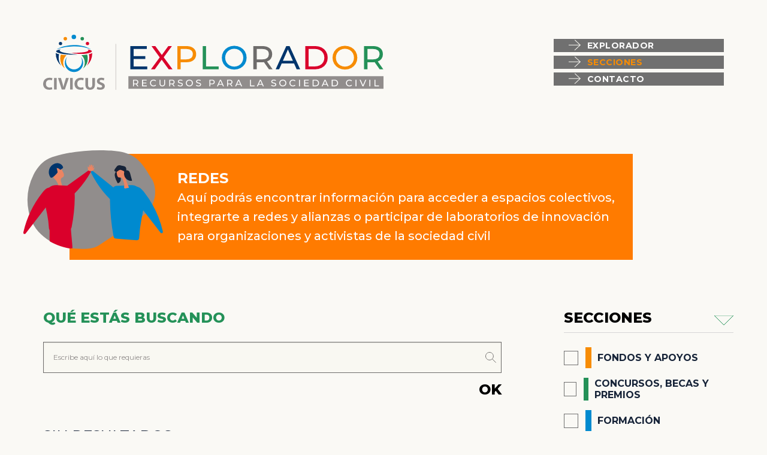

--- FILE ---
content_type: text/html; charset=UTF-8
request_url: https://explorador.civicus.org/?tematica=gestion-publica,migrantes,antiderechos&category_name=redes
body_size: 40543
content:
<!doctype html>
<html class="no-js" lang="es" >
	<head>
		<meta charset="UTF-8" />
		<meta name="viewport" content="width=device-width, initial-scale=1.0, maximum-scale=1, user-scalable=no" />
		<meta name="theme-color" content="#ffffff" />
		<link rel="shortcut icon" href="favicon.png" />
		<title>REDES &#8211; CIVICUS Explorador</title>
<meta name='robots' content='max-image-preview:large' />
<link rel='dns-prefetch' href='//ajax.googleapis.com' />
<link rel='dns-prefetch' href='//fonts.googleapis.com' />
<link rel='dns-prefetch' href='//s.w.org' />
<link rel='stylesheet' id='wp-block-library-css'  href='https://explorador.civicus.org/wp-includes/css/dist/block-library/style.min.css?ver=5.7.14' type='text/css' media='all' />
<link rel='stylesheet' id='main-stylesheet-css'  href='https://explorador.civicus.org/wp-content/themes/civicus/dist/assets/css/app.css?ver=2.10.4' type='text/css' media='all' />
<link rel='stylesheet' id='gfonts-css'  href='https://fonts.googleapis.com/css2?family=Montserrat%3Awght%40400%3B500%3B700%3B800&#038;display=swap&#038;ver=5.7.14' type='text/css' media='all' />
<script type='text/javascript' src='https://ajax.googleapis.com/ajax/libs/jquery/3.2.1/jquery.min.js?ver=3.2.1' id='jquery-js'></script>
<link rel="https://api.w.org/" href="https://explorador.civicus.org/wp-json/" /><link rel="alternate" type="application/json" href="https://explorador.civicus.org/wp-json/wp/v2/categories/6" />
<!-- BEGIN AIWP v5.9.3 Google Analytics 4 - https://deconf.com/analytics-insights-for-wordpress/ -->
<script async src="https://www.googletagmanager.com/gtag/js?id=G-LY2YS72GGH"></script>
<script>
  window.dataLayer = window.dataLayer || [];
  function gtag(){dataLayer.push(arguments);}
  gtag('js', new Date());
  gtag('config', 'G-LY2YS72GGH');
  if (window.performance) {
    var timeSincePageLoad = Math.round(performance.now());
    gtag('event', 'timing_complete', {
      'name': 'load',
      'value': timeSincePageLoad,
      'event_category': 'JS Dependencies'
    });
  }
</script>
<!-- END AIWP Google Analytics 4 -->
	</head>
	<body data-rsssl=1 class="archive category category-redes category-6 js-waypoints">


	<header class="site-header">
		<div class="site-header-container">
			<div class="grid-container">
				<div class="site-header-content">

					<div class="logo-container">
						<a href="https://explorador.civicus.org/" rel="home" title="CIVICUS Explorador">
							<img src="https://explorador.civicus.org/wp-content/themes/civicus/dist/assets/images/logo-header.png" srcset="https://explorador.civicus.org/wp-content/themes/civicus/dist/assets/images/logo-header.svg"  alt="">
						</a>
					</div>
		
					<div class="nav-container">
						<a href="#" class="button-menu jq-controlNav" title="" data-target=".site-navigation">
							<div id="nav-icon3" class="nav-icon">
								<span></span>
								<span></span>
								<span></span>
								<span></span>
							</div>
						</a>
						<nav class="site-navigation">
							<a href="#" class="button-menu-cerrar jq-controlNav" title="" data-target=".site-navigation">
								<div class="nav-cerrar">
									CERRAR
								</div>
							</a>
							<ul class="menu nav-principal vertical">
								<li id="menu-item-120" class="menu-item menu-item-type-post_type menu-item-object-page menu-item-120"><a href="https://explorador.civicus.org/explorador/">EXPLORADOR</a></li>
<li id="menu-item-114" class="button-categorypage menu-item menu-item-type-taxonomy menu-item-object-category menu-item-114"><a href="https://explorador.civicus.org/category/guias-practicas/">SECCIONES</a></li>
<li id="menu-item-113" class="menu-item menu-item-type-post_type menu-item-object-page menu-item-113"><a href="https://explorador.civicus.org/contacto/">CONTACTO</a></li>
							</ul>
						</nav>
					</div>

				</div>
			</div>
		</div>
	</header>
<main class="site-main fix-mh "><div class="grid-container category-info"><div class="grid-x"><div class="cell medium-10 category-info-container"><img src="https://explorador.civicus.org/wp-content/uploads/2020/11/img-redes-1.svg" title="REDES" alt="REDES" class="category-info-img"><div class="category-info-content" style="background:#ff7b00;">
				<h1 class="title">REDES</h1><p>Aquí podrás encontrar información para acceder a espacios colectivos, integrarte a redes y alianzas o participar de laboratorios de innovación para organizaciones y activistas de la sociedad civil</p>
</div></div></div></div><div class="grid-container ">
			<div class="grid-x grid-margin-x " ><div class="cell medium-8 large-8 results-container"><section class="search-keyword-section">
							<h3 class="title">QUÉ ESTÁS BUSCANDO</h3>	
							<form role="search" method="get" class="search-keyword-form" action="https://explorador.civicus.org/"><input type="hidden" value="redes" name="category_name" ><input type="hidden" value="gestion-publica,migrantes,antiderechos" name="tematica" >			<input type="text" class="search-input" value="" name="s" id="s" aria-label="Search" placeholder="Escribe aquí lo que requieras">
									<div class="search-submit-container">
										<button type="submit" id="searchsubmit" class="search-submit">OK</button>
									</div>
							</form>
						</section><section class="results-content"><h2 class="title-results">SIN RESULTADOS <img src="https://explorador.civicus.org/wp-content/themes/civicus/dist/assets/images/arrow-blue.svg" title="" alt=""></h2>

<div class="page-content">


	
	<p>Parece que no podemos encontrar lo que estás buscando. </p>

	</div>
</section></div><aside class="cell medium-4 large-4 aside-filter"><div class="aside-category">
										<h3 class="title">SECCIONES</h3><a href="https://explorador.civicus.org?tematica=gestion-publica,migrantes,antiderechos&category_name=fondos-y-apoyos" title="FONDOS Y APOYOS" class="category-access"><div class="category-access-content"><div class="square"></div><div style="background:#F78C04;" class="misc"></div><div class="category-access-text"> <h3>FONDOS Y APOYOS</h3></div></div></a><a href="https://explorador.civicus.org?tematica=gestion-publica,migrantes,antiderechos&category_name=concursos-y-premios" title="CONCURSOS, BECAS Y PREMIOS" class="category-access"><div class="category-access-content"><div class="square"></div><div style="background:#249158;" class="misc"></div><div class="category-access-text"> <h3>CONCURSOS, BECAS Y PREMIOS</h3></div></div></a><a href="https://explorador.civicus.org?tematica=gestion-publica,migrantes,antiderechos&category_name=formacion" title="FORMACIÓN" class="category-access"><div class="category-access-content"><div class="square"></div><div style="background:#008acf;" class="misc"></div><div class="category-access-text"> <h3>FORMACIÓN</h3></div></div></a><a href="https://explorador.civicus.org?tematica=gestion-publica,migrantes,antiderechos&category_name=asesoramiento" title="ASESORAMIENTO" class="category-access"><div class="category-access-content"><div class="square"></div><div style="background:#00356c;" class="misc"></div><div class="category-access-text"> <h3>ASESORAMIENTO</h3></div></div></a><a href="https://explorador.civicus.org?tematica=gestion-publica,migrantes,antiderechos&category_name=guias-practicas" title="GUÍAS PRÁCTICAS" class="category-access"><div class="category-access-content"><div class="square"></div><div style="background:#da002b;" class="misc"></div><div class="category-access-text"> <h3>GUÍAS PRÁCTICAS</h3></div></div></a><a href="https://explorador.civicus.org?tematica=gestion-publica,migrantes,antiderechos&category_name=publicaciones" title="PUBLICACIONES" class="category-access"><div class="category-access-content"><div class="square"></div><div style="background:#878787;" class="misc"></div><div class="category-access-text"> <h3>PUBLICACIONES</h3></div></div></a><a href="https://explorador.civicus.org?tematica=gestion-publica,migrantes,antiderechos&category_name=redes" title="REDES" class="category-access"><div class="category-access-content"><div class="square" style="background:#ff7b00; border-color:#ff7b00;"></div><div style="background:#ff7b00;" class="misc"></div><div class="category-access-text"> <h3>REDES</h3></div></div></a><a href="https://explorador.civicus.org?tematica=gestion-publica,migrantes,antiderechos&category_name=oportunidades-laborales" title="OPORTUNIDADES LABORALES" class="category-access"><div class="category-access-content"><div class="square"></div><div style="background:#249158;" class="misc"></div><div class="category-access-text"> <h3>OPORTUNIDADES LABORALES</h3></div></div></a><a href="https://explorador.civicus.org?tematica=gestion-publica,migrantes,antiderechos&category_name=eventos" title="EVENTOS" class="category-access"><div class="category-access-content"><div class="square"></div><div style="background:#008acf;" class="misc"></div><div class="category-access-text"> <h3>EVENTOS</h3></div></div></a></div><div class="aside-taxonomy">
									<h3 class="title"> REGIONES <span>DONDE TRABAJAS</span></h3><a href="https://explorador.civicus.org?category_name=redes&tematica=gestion-publica,migrantes,antiderechos&region=america-latina" title="América Latina" class="aside-taxonomy-link "><div class="square"></div> <span>América Latina</span></a><a href="https://explorador.civicus.org?category_name=redes&tematica=gestion-publica,migrantes,antiderechos&region=america-latina-y-el-caribe" title="América Latina y el Caribe" class="aside-taxonomy-link "><div class="square"></div> <span>América Latina y el Caribe</span></a><a href="https://explorador.civicus.org?category_name=redes&tematica=gestion-publica,migrantes,antiderechos&region=centroamerica" title="Centroamérica" class="aside-taxonomy-link "><div class="square"></div> <span>Centroamérica</span></a><a href="https://explorador.civicus.org?category_name=redes&tematica=gestion-publica,migrantes,antiderechos&region=mundial" title="Mundial" class="aside-taxonomy-link "><div class="square"></div> <span>Mundial</span></a></div><div class="aside-taxonomy">
									<h3 class="title"> TEMAS <span>QUE TRABAJA TU INSTITUCIÓN</span></h3><a href="https://explorador.civicus.org?category_name=redes" title="Borrar filtro" class="aside-taxonomy-link fixTodos"><span>Borrar filtro</span></a><a href="https://explorador.civicus.org?category_name=redes&tematica=gestion-publica,migrantes,antiderechos,abogacia-comunitaria" title="abogacía comunitaria" class="aside-taxonomy-link "><div class="square"></div> <span>abogacía comunitaria</span></a><a href="https://explorador.civicus.org?category_name=redes&tematica=gestion-publica,migrantes,antiderechos,aborto" title="aborto" class="aside-taxonomy-link "><div class="square"></div> <span>aborto</span></a><a href="https://explorador.civicus.org?category_name=redes&tematica=gestion-publica,migrantes,antiderechos,academia" title="academia" class="aside-taxonomy-link "><div class="square"></div> <span>academia</span></a><a href="https://explorador.civicus.org?category_name=redes&tematica=gestion-publica,migrantes,antiderechos,activismo" title="activismo" class="aside-taxonomy-link "><div class="square"></div> <span>activismo</span></a><a href="https://explorador.civicus.org?category_name=redes&tematica=gestion-publica,migrantes,antiderechos,administracion" title="administración" class="aside-taxonomy-link "><div class="square"></div> <span>administración</span></a><a href="https://explorador.civicus.org?category_name=redes&tematica=gestion-publica,migrantes,antiderechos,alianzas" title="alianzas" class="aside-taxonomy-link "><div class="square"></div> <span>alianzas</span></a><a href="https://explorador.civicus.org?category_name=redes&tematica=gestion-publica,migrantes,antiderechos,anticorrupcion" title="anticorrupción" class="aside-taxonomy-link "><div class="square"></div> <span>anticorrupción</span></a><a href="https://explorador.civicus.org?category_name=redes&tematica=gestion-publica,migrantes" title="antiderechos" class="aside-taxonomy-link selected"><div class="square"></div> <span>antiderechos</span></a><a href="https://explorador.civicus.org?category_name=redes&tematica=gestion-publica,migrantes,antiderechos,arte" title="arte" class="aside-taxonomy-link "><div class="square"></div> <span>arte</span></a><a href="https://explorador.civicus.org?category_name=redes&tematica=gestion-publica,migrantes,antiderechos,asesoria-financiera" title="asesoría financiera" class="aside-taxonomy-link "><div class="square"></div> <span>asesoría financiera</span></a><a href="https://explorador.civicus.org?category_name=redes&tematica=gestion-publica,migrantes,antiderechos,asesoria-legal" title="asesoría legal" class="aside-taxonomy-link "><div class="square"></div> <span>asesoría legal</span></a><a href="https://explorador.civicus.org?category_name=redes&tematica=gestion-publica,migrantes,antiderechos,autocuidado" title="autocuidado" class="aside-taxonomy-link "><div class="square"></div> <span>autocuidado</span></a><a href="https://explorador.civicus.org?category_name=redes&tematica=gestion-publica,migrantes,antiderechos,autoevaluacion" title="autoevaluación" class="aside-taxonomy-link "><div class="square"></div> <span>autoevaluación</span></a><a href="https://explorador.civicus.org?category_name=redes&tematica=gestion-publica,migrantes,antiderechos,autoritarismo" title="autoritarismo" class="aside-taxonomy-link "><div class="square"></div> <span>autoritarismo</span></a><a href="https://explorador.civicus.org?category_name=redes&tematica=gestion-publica,migrantes,antiderechos,autorregulacion" title="autorregulación" class="aside-taxonomy-link "><div class="square"></div> <span>autorregulación</span></a><a href="https://explorador.civicus.org?category_name=redes&tematica=gestion-publica,migrantes,antiderechos,bienestar" title="bienestar" class="aside-taxonomy-link "><div class="square"></div> <span>bienestar</span></a><a href="https://explorador.civicus.org?category_name=redes&tematica=gestion-publica,migrantes,antiderechos,cabildeo" title="cabildeo" class="aside-taxonomy-link "><div class="square"></div> <span>cabildeo</span></a><a href="https://explorador.civicus.org?category_name=redes&tematica=gestion-publica,migrantes,antiderechos,cambio-climatico" title="cambio climático" class="aside-taxonomy-link "><div class="square"></div> <span>cambio climático</span></a><a href="https://explorador.civicus.org?category_name=redes&tematica=gestion-publica,migrantes,antiderechos,campana" title="campaña" class="aside-taxonomy-link "><div class="square"></div> <span>campaña</span></a><a href="https://explorador.civicus.org?category_name=redes&tematica=gestion-publica,migrantes,antiderechos,capacidades" title="capacidades" class="aside-taxonomy-link "><div class="square"></div> <span>capacidades</span></a><a href="https://explorador.civicus.org?category_name=redes&tematica=gestion-publica,migrantes,antiderechos,capacitacion" title="capacitación" class="aside-taxonomy-link "><div class="square"></div> <span>capacitación</span></a><a href="https://explorador.civicus.org?category_name=redes&tematica=gestion-publica,migrantes,antiderechos,clases" title="clases" class="aside-taxonomy-link "><div class="square"></div> <span>clases</span></a><a href="https://explorador.civicus.org?category_name=redes&tematica=gestion-publica,migrantes,antiderechos,colaboracion" title="colaboración" class="aside-taxonomy-link "><div class="square"></div> <span>colaboración</span></a><a href="https://explorador.civicus.org?category_name=redes&tematica=gestion-publica,migrantes,antiderechos,comunicacion" title="comunicación" class="aside-taxonomy-link "><div class="square"></div> <span>comunicación</span></a><a href="https://explorador.civicus.org?category_name=redes&tematica=gestion-publica,migrantes,antiderechos,confianza" title="confianza" class="aside-taxonomy-link "><div class="square"></div> <span>confianza</span></a><a href="https://explorador.civicus.org?category_name=redes&tematica=gestion-publica,migrantes,antiderechos,consultoria" title="consultoría" class="aside-taxonomy-link "><div class="square"></div> <span>consultoría</span></a><a href="https://explorador.civicus.org?category_name=redes&tematica=gestion-publica,migrantes,antiderechos,cooperacion-internacional" title="cooperación internacional" class="aside-taxonomy-link "><div class="square"></div> <span>cooperación internacional</span></a><a href="https://explorador.civicus.org?category_name=redes&tematica=gestion-publica,migrantes,antiderechos,coordinacion" title="coordinación" class="aside-taxonomy-link "><div class="square"></div> <span>coordinación</span></a><a href="https://explorador.civicus.org?category_name=redes&tematica=gestion-publica,migrantes,antiderechos,coronavirus" title="coronavirus" class="aside-taxonomy-link "><div class="square"></div> <span>coronavirus</span></a><a href="https://explorador.civicus.org?category_name=redes&tematica=gestion-publica,migrantes,antiderechos,corrupcion" title="corrupción" class="aside-taxonomy-link "><div class="square"></div> <span>corrupción</span></a><a href="https://explorador.civicus.org?category_name=redes&tematica=gestion-publica,migrantes,antiderechos,covid-19" title="COVID-19" class="aside-taxonomy-link "><div class="square"></div> <span>COVID-19</span></a><a href="https://explorador.civicus.org?category_name=redes&tematica=gestion-publica,migrantes,antiderechos,criminalizacion" title="criminalización" class="aside-taxonomy-link "><div class="square"></div> <span>criminalización</span></a><a href="https://explorador.civicus.org?category_name=redes&tematica=gestion-publica,migrantes,antiderechos,crisis" title="crisis" class="aside-taxonomy-link "><div class="square"></div> <span>crisis</span></a><a href="https://explorador.civicus.org?category_name=redes&tematica=gestion-publica,migrantes,antiderechos,curso" title="curso" class="aside-taxonomy-link "><div class="square"></div> <span>curso</span></a><a href="https://explorador.civicus.org?category_name=redes&tematica=gestion-publica,migrantes,antiderechos,datos" title="datos" class="aside-taxonomy-link "><div class="square"></div> <span>datos</span></a><a href="https://explorador.civicus.org?category_name=redes&tematica=gestion-publica,migrantes,antiderechos,datos-abiertos" title="datos abiertos" class="aside-taxonomy-link "><div class="square"></div> <span>datos abiertos</span></a><a href="https://explorador.civicus.org?category_name=redes&tematica=gestion-publica,migrantes,antiderechos,defensa" title="defensa" class="aside-taxonomy-link "><div class="square"></div> <span>defensa</span></a><a href="https://explorador.civicus.org?category_name=redes&tematica=gestion-publica,migrantes,antiderechos,democracia" title="democracia" class="aside-taxonomy-link "><div class="square"></div> <span>democracia</span></a><a href="https://explorador.civicus.org?category_name=redes&tematica=gestion-publica,migrantes,antiderechos,derechos-humanos" title="derechos humanos" class="aside-taxonomy-link "><div class="square"></div> <span>derechos humanos</span></a><a href="https://explorador.civicus.org?category_name=redes&tematica=gestion-publica,migrantes,antiderechos,derechos-sexuales-y-reproductivos" title="derechos sexuales y reproductivos" class="aside-taxonomy-link "><div class="square"></div> <span>derechos sexuales y reproductivos</span></a><a href="https://explorador.civicus.org?category_name=redes&tematica=gestion-publica,migrantes,antiderechos,desarrollo" title="desarrollo" class="aside-taxonomy-link "><div class="square"></div> <span>desarrollo</span></a><a href="https://explorador.civicus.org?category_name=redes&tematica=gestion-publica,migrantes,antiderechos,desigualdad-economica" title="desigualdad económica" class="aside-taxonomy-link "><div class="square"></div> <span>desigualdad económica</span></a><a href="https://explorador.civicus.org?category_name=redes&tematica=gestion-publica,migrantes,antiderechos,desinformacion" title="desinformación" class="aside-taxonomy-link "><div class="square"></div> <span>desinformación</span></a><a href="https://explorador.civicus.org?category_name=redes&tematica=gestion-publica,migrantes,antiderechos,discapacidad" title="discapacidad" class="aside-taxonomy-link "><div class="square"></div> <span>discapacidad</span></a><a href="https://explorador.civicus.org?category_name=redes&tematica=gestion-publica,migrantes,antiderechos,diversidad-e-inclusion" title="diversidad e inclusión" class="aside-taxonomy-link "><div class="square"></div> <span>diversidad e inclusión</span></a><a href="https://explorador.civicus.org?category_name=redes&tematica=gestion-publica,migrantes,antiderechos,donantes" title="donantes" class="aside-taxonomy-link "><div class="square"></div> <span>donantes</span></a><a href="https://explorador.civicus.org?category_name=redes&tematica=gestion-publica,migrantes,antiderechos,elecciones" title="elecciones" class="aside-taxonomy-link "><div class="square"></div> <span>elecciones</span></a><a href="https://explorador.civicus.org?category_name=redes&tematica=gestion-publica,migrantes,antiderechos,emergencia" title="emergencia" class="aside-taxonomy-link "><div class="square"></div> <span>emergencia</span></a><a href="https://explorador.civicus.org?category_name=redes&tematica=gestion-publica,migrantes,antiderechos,empleo" title="empleo" class="aside-taxonomy-link "><div class="square"></div> <span>empleo</span></a><a href="https://explorador.civicus.org?category_name=redes&tematica=gestion-publica,migrantes,antiderechos,emprendimiento-social" title="emprendimiento social" class="aside-taxonomy-link "><div class="square"></div> <span>emprendimiento social</span></a><a href="https://explorador.civicus.org?category_name=redes&tematica=gestion-publica,migrantes,antiderechos,espacio-civico" title="espacio cívico" class="aside-taxonomy-link "><div class="square"></div> <span>espacio cívico</span></a><a href="https://explorador.civicus.org?category_name=redes&tematica=gestion-publica,migrantes,antiderechos,espacio-publico" title="espacio público" class="aside-taxonomy-link "><div class="square"></div> <span>espacio público</span></a><a href="https://explorador.civicus.org?category_name=redes&tematica=gestion-publica,migrantes,antiderechos,estrategia" title="estrategia" class="aside-taxonomy-link "><div class="square"></div> <span>estrategia</span></a><a href="https://explorador.civicus.org?category_name=redes&tematica=gestion-publica,migrantes,antiderechos,etnicidad" title="etnicidad" class="aside-taxonomy-link "><div class="square"></div> <span>etnicidad</span></a><a href="https://explorador.civicus.org?category_name=redes&tematica=gestion-publica,migrantes,antiderechos,evaluacion" title="evaluación" class="aside-taxonomy-link "><div class="square"></div> <span>evaluación</span></a><a href="https://explorador.civicus.org?category_name=redes&tematica=gestion-publica,migrantes,antiderechos,exilio" title="exilio" class="aside-taxonomy-link "><div class="square"></div> <span>exilio</span></a><a href="https://explorador.civicus.org?category_name=redes&tematica=gestion-publica,migrantes,antiderechos,feminismo" title="feminismo" class="aside-taxonomy-link "><div class="square"></div> <span>feminismo</span></a><a href="https://explorador.civicus.org?category_name=redes&tematica=gestion-publica,migrantes,antiderechos,filantropia" title="filantropía" class="aside-taxonomy-link "><div class="square"></div> <span>filantropía</span></a><a href="https://explorador.civicus.org?category_name=redes&tematica=gestion-publica,migrantes,antiderechos,financiamiento" title="financiamiento" class="aside-taxonomy-link "><div class="square"></div> <span>financiamiento</span></a><a href="https://explorador.civicus.org?category_name=redes&tematica=gestion-publica,migrantes,antiderechos,fondos" title="fondos" class="aside-taxonomy-link "><div class="square"></div> <span>fondos</span></a><a href="https://explorador.civicus.org?category_name=redes&tematica=gestion-publica,migrantes,antiderechos,genero" title="género" class="aside-taxonomy-link "><div class="square"></div> <span>género</span></a><a href="https://explorador.civicus.org?category_name=redes&tematica=gestion-publica,migrantes,antiderechos,gestion" title="gestión" class="aside-taxonomy-link "><div class="square"></div> <span>gestión</span></a><a href="https://explorador.civicus.org?category_name=redes&tematica=migrantes,antiderechos" title="gestión pública" class="aside-taxonomy-link selected"><div class="square"></div> <span>gestión pública</span></a><a href="https://explorador.civicus.org?category_name=redes&tematica=gestion-publica,migrantes,antiderechos,gobernanza" title="gobernanza" class="aside-taxonomy-link "><div class="square"></div> <span>gobernanza</span></a><a href="https://explorador.civicus.org?category_name=redes&tematica=gestion-publica,migrantes,antiderechos,gobierno-abierto" title="gobierno abierto" class="aside-taxonomy-link "><div class="square"></div> <span>gobierno abierto</span></a><a href="https://explorador.civicus.org?category_name=redes&tematica=gestion-publica,migrantes,antiderechos,ia" title="IA" class="aside-taxonomy-link "><div class="square"></div> <span>IA</span></a><a href="https://explorador.civicus.org?category_name=redes&tematica=gestion-publica,migrantes,antiderechos,impunidad" title="impunidad" class="aside-taxonomy-link "><div class="square"></div> <span>impunidad</span></a><a href="https://explorador.civicus.org?category_name=redes&tematica=gestion-publica,migrantes,antiderechos,incidencia" title="incidencia" class="aside-taxonomy-link "><div class="square"></div> <span>incidencia</span></a><a href="https://explorador.civicus.org?category_name=redes&tematica=gestion-publica,migrantes,antiderechos,inclusion" title="inclusión" class="aside-taxonomy-link "><div class="square"></div> <span>inclusión</span></a><a href="https://explorador.civicus.org?category_name=redes&tematica=gestion-publica,migrantes,antiderechos,informacion" title="información" class="aside-taxonomy-link "><div class="square"></div> <span>información</span></a><a href="https://explorador.civicus.org?category_name=redes&tematica=gestion-publica,migrantes,antiderechos,innovacion" title="innovación" class="aside-taxonomy-link "><div class="square"></div> <span>innovación</span></a><a href="https://explorador.civicus.org?category_name=redes&tematica=gestion-publica,migrantes,antiderechos,inteligencia-artificial" title="inteligencia artificial" class="aside-taxonomy-link "><div class="square"></div> <span>inteligencia artificial</span></a><a href="https://explorador.civicus.org?category_name=redes&tematica=gestion-publica,migrantes,antiderechos,internet" title="internet" class="aside-taxonomy-link "><div class="square"></div> <span>internet</span></a><a href="https://explorador.civicus.org?category_name=redes&tematica=gestion-publica,migrantes,antiderechos,investigacion" title="investigación" class="aside-taxonomy-link "><div class="square"></div> <span>investigación</span></a><a href="https://explorador.civicus.org?category_name=redes&tematica=gestion-publica,migrantes,antiderechos,jovenes" title="jóvenes" class="aside-taxonomy-link "><div class="square"></div> <span>jóvenes</span></a><a href="https://explorador.civicus.org?category_name=redes&tematica=gestion-publica,migrantes,antiderechos,justicia-social" title="justicia social" class="aside-taxonomy-link "><div class="square"></div> <span>justicia social</span></a><a href="https://explorador.civicus.org?category_name=redes&tematica=gestion-publica,migrantes,antiderechos,laboratorio" title="laboratorio" class="aside-taxonomy-link "><div class="square"></div> <span>laboratorio</span></a><a href="https://explorador.civicus.org?category_name=redes&tematica=gestion-publica,migrantes,antiderechos,legislacion" title="legislación" class="aside-taxonomy-link "><div class="square"></div> <span>legislación</span></a><a href="https://explorador.civicus.org?category_name=redes&tematica=gestion-publica,migrantes,antiderechos,lgbtqi" title="LGBTQI+" class="aside-taxonomy-link "><div class="square"></div> <span>LGBTQI+</span></a><a href="https://explorador.civicus.org?category_name=redes&tematica=gestion-publica,migrantes,antiderechos,libertad-de-asociacion" title="libertad de asociación" class="aside-taxonomy-link "><div class="square"></div> <span>libertad de asociación</span></a><a href="https://explorador.civicus.org?category_name=redes&tematica=gestion-publica,migrantes,antiderechos,libertad-de-expresion" title="libertad de expresión" class="aside-taxonomy-link "><div class="square"></div> <span>libertad de expresión</span></a><a href="https://explorador.civicus.org?category_name=redes&tematica=gestion-publica,migrantes,antiderechos,libertad-de-reunion-pacifica" title="libertad de reunión pacífica" class="aside-taxonomy-link "><div class="square"></div> <span>libertad de reunión pacífica</span></a><a href="https://explorador.civicus.org?category_name=redes&tematica=gestion-publica,migrantes,antiderechos,liderazgo" title="liderazgo" class="aside-taxonomy-link "><div class="square"></div> <span>liderazgo</span></a><a href="https://explorador.civicus.org?category_name=redes&tematica=gestion-publica,migrantes,antiderechos,litigio" title="litigio" class="aside-taxonomy-link "><div class="square"></div> <span>litigio</span></a><a href="https://explorador.civicus.org?category_name=redes&tematica=gestion-publica,migrantes,antiderechos,medio-ambiente" title="medio ambiente" class="aside-taxonomy-link "><div class="square"></div> <span>medio ambiente</span></a><a href="https://explorador.civicus.org?category_name=redes&tematica=gestion-publica,migrantes,antiderechos,medios-de-comunicacion" title="medios de comunicación" class="aside-taxonomy-link "><div class="square"></div> <span>medios de comunicación</span></a><a href="https://explorador.civicus.org?category_name=redes&tematica=gestion-publica,migrantes,antiderechos,metodologia" title="metodología" class="aside-taxonomy-link "><div class="square"></div> <span>metodología</span></a><a href="https://explorador.civicus.org?category_name=redes&tematica=gestion-publica,migrantes,antiderechos,migraciones" title="migraciones" class="aside-taxonomy-link "><div class="square"></div> <span>migraciones</span></a><a href="https://explorador.civicus.org?category_name=redes&tematica=gestion-publica,antiderechos" title="migrantes" class="aside-taxonomy-link selected"><div class="square"></div> <span>migrantes</span></a><a href="https://explorador.civicus.org?category_name=redes&tematica=gestion-publica,migrantes,antiderechos,minorias" title="minorías" class="aside-taxonomy-link "><div class="square"></div> <span>minorías</span></a><a href="https://explorador.civicus.org?category_name=redes&tematica=gestion-publica,migrantes,antiderechos,monitoreo" title="monitoreo" class="aside-taxonomy-link "><div class="square"></div> <span>monitoreo</span></a><a href="https://explorador.civicus.org?category_name=redes&tematica=gestion-publica,migrantes,antiderechos,movilizacion" title="movilización" class="aside-taxonomy-link "><div class="square"></div> <span>movilización</span></a><a href="https://explorador.civicus.org?category_name=redes&tematica=gestion-publica,migrantes,antiderechos,movilizacion-de-recursos" title="movilización de recursos" class="aside-taxonomy-link "><div class="square"></div> <span>movilización de recursos</span></a><a href="https://explorador.civicus.org?category_name=redes&tematica=gestion-publica,migrantes,antiderechos,mujeres" title="mujeres" class="aside-taxonomy-link "><div class="square"></div> <span>mujeres</span></a><a href="https://explorador.civicus.org?category_name=redes&tematica=gestion-publica,migrantes,antiderechos,naciones-unidas" title="Naciones Unidas" class="aside-taxonomy-link "><div class="square"></div> <span>Naciones Unidas</span></a><a href="https://explorador.civicus.org?category_name=redes&tematica=gestion-publica,migrantes,antiderechos,ods" title="ODS" class="aside-taxonomy-link "><div class="square"></div> <span>ODS</span></a><a href="https://explorador.civicus.org?category_name=redes&tematica=gestion-publica,migrantes,antiderechos,organizacion-de-base" title="organización de base" class="aside-taxonomy-link "><div class="square"></div> <span>organización de base</span></a><a href="https://explorador.civicus.org?category_name=redes&tematica=gestion-publica,migrantes,antiderechos,osc" title="OSC" class="aside-taxonomy-link "><div class="square"></div> <span>OSC</span></a><a href="https://explorador.civicus.org?category_name=redes&tematica=gestion-publica,migrantes,antiderechos,pandemia" title="pandemia" class="aside-taxonomy-link "><div class="square"></div> <span>pandemia</span></a><a href="https://explorador.civicus.org?category_name=redes&tematica=gestion-publica,migrantes,antiderechos,participacion" title="participación" class="aside-taxonomy-link "><div class="square"></div> <span>participación</span></a><a href="https://explorador.civicus.org?category_name=redes&tematica=gestion-publica,migrantes,antiderechos,participacion-ciudadana" title="participación ciudadana" class="aside-taxonomy-link "><div class="square"></div> <span>participación ciudadana</span></a><a href="https://explorador.civicus.org?category_name=redes&tematica=gestion-publica,migrantes,antiderechos,periodismo" title="periodismo" class="aside-taxonomy-link "><div class="square"></div> <span>periodismo</span></a><a href="https://explorador.civicus.org?category_name=redes&tematica=gestion-publica,migrantes,antiderechos,periodismo-independiente" title="periodismo independiente" class="aside-taxonomy-link "><div class="square"></div> <span>periodismo independiente</span></a><a href="https://explorador.civicus.org?category_name=redes&tematica=gestion-publica,migrantes,antiderechos,personas-defensoras" title="personas defensoras" class="aside-taxonomy-link "><div class="square"></div> <span>personas defensoras</span></a><a href="https://explorador.civicus.org?category_name=redes&tematica=gestion-publica,migrantes,antiderechos,planificacion" title="planificación" class="aside-taxonomy-link "><div class="square"></div> <span>planificación</span></a><a href="https://explorador.civicus.org?category_name=redes&tematica=gestion-publica,migrantes,antiderechos,politicas-publicas" title="políticas públicas" class="aside-taxonomy-link "><div class="square"></div> <span>políticas públicas</span></a><a href="https://explorador.civicus.org?category_name=redes&tematica=gestion-publica,migrantes,antiderechos,proteccion" title="protección" class="aside-taxonomy-link "><div class="square"></div> <span>protección</span></a><a href="https://explorador.civicus.org?category_name=redes&tematica=gestion-publica,migrantes,antiderechos,protesta" title="protesta" class="aside-taxonomy-link "><div class="square"></div> <span>protesta</span></a><a href="https://explorador.civicus.org?category_name=redes&tematica=gestion-publica,migrantes,antiderechos,proyectos" title="proyectos" class="aside-taxonomy-link "><div class="square"></div> <span>proyectos</span></a><a href="https://explorador.civicus.org?category_name=redes&tematica=gestion-publica,migrantes,antiderechos,racismo" title="racismo" class="aside-taxonomy-link "><div class="square"></div> <span>racismo</span></a><a href="https://explorador.civicus.org?category_name=redes&tematica=gestion-publica,migrantes,antiderechos,recursos" title="recursos" class="aside-taxonomy-link "><div class="square"></div> <span>recursos</span></a><a href="https://explorador.civicus.org?category_name=redes&tematica=gestion-publica,migrantes,antiderechos,redes-sociales" title="redes sociales" class="aside-taxonomy-link "><div class="square"></div> <span>redes sociales</span></a><a href="https://explorador.civicus.org?category_name=redes&tematica=gestion-publica,migrantes,antiderechos,rendicion-de-cuentas" title="rendición de cuentas" class="aside-taxonomy-link "><div class="square"></div> <span>rendición de cuentas</span></a><a href="https://explorador.civicus.org?category_name=redes&tematica=gestion-publica,migrantes,antiderechos,riesgo" title="riesgo" class="aside-taxonomy-link "><div class="square"></div> <span>riesgo</span></a><a href="https://explorador.civicus.org?category_name=redes&tematica=gestion-publica,migrantes,antiderechos,sector-privado" title="sector privado" class="aside-taxonomy-link "><div class="square"></div> <span>sector privado</span></a><a href="https://explorador.civicus.org?category_name=redes&tematica=gestion-publica,migrantes,antiderechos,seguridad-digital" title="seguridad digital" class="aside-taxonomy-link "><div class="square"></div> <span>seguridad digital</span></a><a href="https://explorador.civicus.org?category_name=redes&tematica=gestion-publica,migrantes,antiderechos,seguridad-fisica" title="seguridad física" class="aside-taxonomy-link "><div class="square"></div> <span>seguridad física</span></a><a href="https://explorador.civicus.org?category_name=redes&tematica=gestion-publica,migrantes,antiderechos,sistema-interamericano" title="sistema interamericano" class="aside-taxonomy-link "><div class="square"></div> <span>sistema interamericano</span></a><a href="https://explorador.civicus.org?category_name=redes&tematica=gestion-publica,migrantes,antiderechos,sociedad-civil" title="sociedad civil" class="aside-taxonomy-link "><div class="square"></div> <span>sociedad civil</span></a><a href="https://explorador.civicus.org?category_name=redes&tematica=gestion-publica,migrantes,antiderechos,solidaridad" title="solidaridad" class="aside-taxonomy-link "><div class="square"></div> <span>solidaridad</span></a><a href="https://explorador.civicus.org?category_name=redes&tematica=gestion-publica,migrantes,antiderechos,sostenibilidad" title="sostenibilidad" class="aside-taxonomy-link "><div class="square"></div> <span>sostenibilidad</span></a><a href="https://explorador.civicus.org?category_name=redes&tematica=gestion-publica,migrantes,antiderechos,storytelling" title="storytelling" class="aside-taxonomy-link "><div class="square"></div> <span>storytelling</span></a><a href="https://explorador.civicus.org?category_name=redes&tematica=gestion-publica,migrantes,antiderechos,tecnologia" title="tecnología" class="aside-taxonomy-link "><div class="square"></div> <span>tecnología</span></a><a href="https://explorador.civicus.org?category_name=redes&tematica=gestion-publica,migrantes,antiderechos,transparencia" title="transparencia" class="aside-taxonomy-link "><div class="square"></div> <span>transparencia</span></a><a href="https://explorador.civicus.org?category_name=redes&tematica=gestion-publica,migrantes,antiderechos,violaciones-de-derechos-humanos" title="violaciones de derechos humanos" class="aside-taxonomy-link "><div class="square"></div> <span>violaciones de derechos humanos</span></a><a href="https://explorador.civicus.org?category_name=redes&tematica=gestion-publica,migrantes,antiderechos,violencia" title="violencia" class="aside-taxonomy-link "><div class="square"></div> <span>violencia</span></a><a href="https://explorador.civicus.org?category_name=redes&tematica=gestion-publica,migrantes,antiderechos,voluntariado" title="voluntariado" class="aside-taxonomy-link "><div class="square"></div> <span>voluntariado</span></a></div></aside>      </div>
		</div></main>
<footer class="site-footer"  data-id="site-footer">
    <div class="grid-container">
        <div class="grid-x grid-margin-x align-middle">
            <div class="cell medium-6 copy">
                Todos los derechos reservados - CIVICUS 2021            </div>
            <div class="cell medium-6 sponsor">
            <div class="sponsor-content"><p>Gracias al apoyo de</p><img src="https://explorador.civicus.org/wp-content/uploads/2020/11/rijkshuisstijl-logo2010-1-1-e1606174552237.png" alt="" title="" ></div>            </div>
        </div>
    </div>
</footer>

<script type='text/javascript' id='foundation-js-extra'>
/* <![CDATA[ */
var scriptParams = {"templateUrl":"https:\/\/explorador.civicus.org\/wp-content\/themes\/civicus","formajax":"https:\/\/civicus.org\/explorador\/ajax-forms.php"};
/* ]]> */
</script>
<script type='text/javascript' src='https://explorador.civicus.org/wp-content/themes/civicus/dist/assets/js/app.js?ver=2.10.4' id='foundation-js'></script>
<script type='text/javascript' src='https://explorador.civicus.org/wp-includes/js/wp-embed.min.js?ver=5.7.14' id='wp-embed-js'></script>
</body>
</html>


--- FILE ---
content_type: image/svg+xml
request_url: https://explorador.civicus.org/wp-content/uploads/2020/11/img-redes-1.svg
body_size: 6413
content:
<?xml version="1.0" encoding="UTF-8"?> <svg xmlns="http://www.w3.org/2000/svg" xmlns:xlink="http://www.w3.org/1999/xlink" width="280" height="216" viewBox="0 0 280 216"><defs><style>.a{clip-path:url(#b);}.b{fill:#918d8c;}.c{fill:#da002b;}.d,.f{fill:#eb8462;}.e{fill:#00356c;}.e,.f,.h{fill-rule:evenodd;}.g{fill:#008acf;}.h{fill:#162338;}</style><clipPath id="b"><rect width="280" height="216"></rect></clipPath></defs><g id="a" class="a"><g transform="translate(-9548.712 -3366.135)"><path class="b" d="M649.6,722.185c7.506,16.449,4.441,37.178-7.5,50.751-5.413,6.151-12.309,10.775-19.123,15.325l-59.047,39.432c-3.584,2.393-7.216,4.811-11.283,6.238a44.521,44.521,0,0,1-12.28,2.023c-17.125.976-34.6-.822-50.551-7.137s-30.3-17.383-38.858-32.245a77.131,77.131,0,0,1-8.514-23.216,94.66,94.66,0,0,1,8.148-60.8c5-9.932,11.994-19.161,21.5-24.928,5.97-3.622,12.711-5.76,19.461-7.546,26.1-6.9,53.3-8.989,80.284-8.362,17.293.4,35.627,2.291,49.385,12.773,13.073,9.96,19.373,23.942,28.379,37.689" transform="translate(9138.023 2720.518)"></path><g transform="translate(9571.712 3413.637)"><path class="c" d="M531.306,693.253q-23.283,16.765-46.565,33.528c-5.857,4.217-11.778,8.493-16.444,14-2.456,2.9-4.638,6.729-3.436,10.335s5.493,5.418,9.267,4.993,7.113-2.558,10.221-4.737a166.9,166.9,0,0,0,49.274-54.286c.767-1.357.872-3.841-.682-3.707" transform="translate(-421.344 -681.949)"></path><path class="c" d="M439.452,789.87q17.572-22.678,35.144-45.358c4.42-5.7,8.885-11.483,11.8-18.086,1.534-3.477,2.538-7.769.364-10.885s-6.805-3.636-10.3-2.159-6.1,4.47-8.459,7.44a166.933,166.933,0,0,0-31.854,66.031c-.35,1.519.253,3.932,1.706,3.363" transform="translate(-436.045 -671.965)"></path><path class="d" d="M481.156,690.145l4.672,8.89c1.413,2.691,2.7,6.339.517,8.452-.892.86-2.188,1.215-3.054,2.1-1.624,1.669-1.108,4.393-.484,6.635,1.186,4.259,2.475,8.7,5.525,11.9.916.961,2.076,2.124,1.671,3.39-.282.879-1.215,1.345-2.059,1.718q-2.425,1.067-4.848,2.135a1.476,1.476,0,0,1-.748.18c-.625-.076-.861-.844-.963-1.466a85.683,85.683,0,0,0-2.808-11.8,26.045,26.045,0,0,0-4-8.42c-1.014-1.292-2.229-2.412-3.281-3.674-3.445-4.138-4.937-10.123-2.869-15.094s8.123-8.218,13.167-6.34" transform="translate(-419.812 -684.55)"></path><path class="c" d="M500.122,711.055l-17.806-.884c-3.431-.17-6.948-.329-10.218.808-7.587,2.638-11.918,11.722-12.449,20.365s1.882,17.125,3.638,25.573a171.255,171.255,0,0,1,3.275,24.738,4.784,4.784,0,0,0,.8,2.9c.785.9-.179,18.87.817,19.428,9.477,5.307,27.414,12.644,37.528,11.625.852-.086-2.964-32.576-2.315-33.182a4.725,4.725,0,0,0,1.095-2.6,272.793,272.793,0,0,0,5.171-48.776c.065-4.161.018-8.435-1.372-12.314s-4.409-7.327-8.2-7.876" transform="translate(-423.897 -673.276)"></path><path class="e" d="M469.146,710.122c3.545-1.78,6.246-4.842,8.855-7.83a2.1,2.1,0,0,0,.59-2.414q-.719-3.054-1.44-6.112a9.013,9.013,0,0,1,6.1,3.155,14.2,14.2,0,0,0,4.048-2.892,2.158,2.158,0,0,0,.547-.775,2.109,2.109,0,0,0-.226-1.5,10.282,10.282,0,0,0-7.339-5.774,12.121,12.121,0,0,0-6.1.529A14.992,14.992,0,0,0,467.3,710.1" transform="translate(-421.604 -685.798)"></path></g><path class="f" d="M511.628,698.644c-.84-1.61-2.635-3.078-3.4-4.722-.326-.7-1.208-1.378-.705-2.2.555-.9,1.613,1.5,2.349.939.112-1.209-1.638-4.4-.455-4.535.754,1.371,1.186,2.388,1.745,3.4,1.048-.979.111-3.371,1.28-4.27,1.084.435,1.055,4.056,1.656,4.732.8.033.684-3.7,1.572-3.372.619.227.394.9.349,1.434-.083,1-1.836,6.957.77,2.778.558-.895.769-.318,1.13.123-.475,1.868-2.314,3.722-2.79,5.589C513.2,698.613,513.551,698.575,511.628,698.644Z" transform="translate(9172.49 2728.594)"></path><path class="f" d="M510.362,698.314c1.425-1.127,3.663-1.733,5.037-2.919.581-.5,1.665-.763,1.542-1.716-.136-1.052-2.086.708-2.528-.1.391-1.149,3.295-3.348,2.271-3.953-1.249.943-2.06,1.694-2.987,2.393-.553-1.322,1.278-3.121.579-4.42-1.166-.047-2.622,3.271-3.447,3.642-.74-.3.889-3.656-.055-3.721-.658-.045-.728.66-.905,1.166-.334.945-1.171,7.1-1.839,2.22-.143-1.045-.572-.605-1.083-.349-.331,1.9.59,4.343.261,6.241C508.937,697.64,508.635,697.465,510.362,698.314Z" transform="translate(9172.235 2728.724)"></path><g transform="translate(9684.646 3417.109)"><path class="g" d="M513.479,694.36,558.2,730.309c5.625,4.522,11.311,9.105,15.678,14.85,2.3,3.025,4.274,6.966,2.882,10.5s-5.772,5.119-9.518,4.5-6.967-2.931-9.956-5.272a166.926,166.926,0,0,1-46.327-56.821c-.694-1.395-.667-3.882.876-3.666" transform="translate(-510.526 -684.849)"></path><path class="g" d="M603.864,789.021,568.72,743.663c-4.42-5.706-8.885-11.484-11.8-18.088-1.535-3.477-2.538-7.768-.364-10.884s6.805-3.638,10.3-2.161,6.1,4.47,8.459,7.442A166.921,166.921,0,0,1,607.174,786c.35,1.518-.253,3.93-1.7,3.362" transform="translate(-487.409 -675.876)"></path><path class="g" d="M542.179,711.246l20.153-1.078c3.883-.208,7.863-.4,11.565.984,8.588,3.218,13.489,14.294,14.089,24.829s-2.13,20.881-4.117,31.181a223.9,223.9,0,0,0-3.707,30.16,6.182,6.182,0,0,1-.905,3.536c-.89,1.1-2.353,1.119-3.645,1.058q-17.229-.808-34.406-2.67a4.278,4.278,0,0,1-2.729-.984,6.009,6.009,0,0,1-1.239-3.166,357.534,357.534,0,0,1-5.853-59.467c-.073-5.073-.02-10.285,1.554-15.013s4.99-8.932,9.284-9.6" transform="translate(-499.768 -676.763)"></path><path class="h" d="M540.008,695.217c-2.666.317-3.765,3.738-3.248,7.421s2.323,7.55,4.276,11.163a2.572,2.572,0,0,0,.5.708.891.891,0,0,0,1.095.044,6.677,6.677,0,0,0,3.782-4c.617-2.148.088-5.095-.963-7.859a55.734,55.734,0,0,0-4.094-8.014" transform="translate(-497.047 -684.686)"></path><path class="d" d="M538.547,693.668q.55,4.117,1.1,8.23c.333,2.493,1.21,5.571,3.7,5.947,1.013.155,2.056-.227,3.064-.043,1.894.349,2.851,2.431,3.5,4.243,1.237,3.44,2.5,7.054,1.97,10.672-.158,1.087-.382,2.426.5,3.086a2.759,2.759,0,0,0,2.211.173l4.291-.879a1.223,1.223,0,0,0,.59-.237c.385-.35.177-.981-.052-1.448a70.76,70.76,0,0,1-3.754-9.3,21.512,21.512,0,0,1-1.334-7.59c.065-1.357.349-2.694.453-4.049.344-4.438-1.515-9.189-5.287-11.551s-9.41-1.656-11.913,2.026" transform="translate(-496.558 -687.334)"></path><path class="h" d="M555.753,697.962a8.782,8.782,0,0,1-5.413-.793c-4.6-2.088-4.731-2.052-8.929,1.076-.506.378-1.07.7-1.606,1.048-3.973-1.054-4.576-2.453-2.346-5.313.747-.957,1.386-1.973,2.067-2.964,1.841-2.676,4.3-3.495,7.647-2.552a14.645,14.645,0,0,0,1.888.493c5.924.855,7.41,2.465,6.941,7.6C555.959,697.024,555.838,697.492,555.753,697.962Z" transform="translate(-497.286 -688.088)"></path><path class="h" d="M545.941,693.11c2.4,1.5,5.747.05,8.285,1.3,2.15,1.064,2.978,3.653,3.594,5.971l2.79,10.5c.052.188.091.42-.052.555a.547.547,0,0,1-.34.108A12.016,12.016,0,0,1,547.67,696.5" transform="translate(-492.243 -685.494)"></path></g></g></g></svg> 

--- FILE ---
content_type: image/svg+xml
request_url: https://explorador.civicus.org/wp-content/themes/civicus/dist/assets/images/arrow-blue.svg
body_size: 32
content:
<svg xmlns="http://www.w3.org/2000/svg" width="13.866" height="13.866"><path d="M.95 13.366h12.416V.95m.001 12.416L.354.354" fill="none" stroke="#00356c" stroke-miterlimit="10"/></svg>

--- FILE ---
content_type: image/svg+xml
request_url: https://explorador.civicus.org/wp-content/themes/civicus/dist/assets/images/logo-header.svg
body_size: 18942
content:
<svg data-name="Grupo 788" xmlns="http://www.w3.org/2000/svg" width="960.807" height="156.771"><g data-name="Grupo 272"><g data-name="Grupo 271"><path data-name="Trazado 529" d="M80.293 6.253A6.31 6.31 0 0 1 86.665 0a6.306 6.306 0 0 1 6.366 6.253 6.316 6.316 0 0 1-6.366 6.262 6.32 6.32 0 0 1-6.372-6.262" fill="#008acf"/><path data-name="Trazado 530" d="M105.416 11.272a4.916 4.916 0 0 1 4.959-4.874 4.912 4.912 0 0 1 4.959 4.874 4.915 4.915 0 0 1-4.959 4.88 4.919 4.919 0 0 1-4.959-4.88" fill="#249158"/><path data-name="Trazado 531" d="M57.649 11.272a4.922 4.922 0 0 1 4.969-4.874 4.915 4.915 0 0 1 4.956 4.874 4.919 4.919 0 0 1-4.956 4.88 4.925 4.925 0 0 1-4.969-4.88" fill="#f78c04"/><path data-name="Trazado 532" d="M120.503 25.014a4.6 4.6 0 0 1 4.634-4.559 4.6 4.6 0 0 1 4.644 4.559 4.6 4.6 0 0 1-4.644 4.562 4.6 4.6 0 0 1-4.634-4.562" fill="#da002b"/><path data-name="Trazado 533" d="M44.374 25.014a4.605 4.605 0 0 1 4.64-4.559 4.6 4.6 0 0 1 4.634 4.559 4.6 4.6 0 0 1-4.634 4.562 4.6 4.6 0 0 1-4.64-4.562" fill="#00356c"/><path data-name="Trazado 534" d="M106.718 63.069a24.163 24.163 0 0 1 3.028 11.732c0 13.013-10.152 23.566-22.67 23.566s-22.67-10.552-22.67-23.566a24.148 24.148 0 0 1 3.025-11.729A25.763 25.763 0 0 0 61.2 79.89a25.871 25.871 0 0 0 25.875 25.872 25.873 25.873 0 0 0 25.872-25.872 25.761 25.761 0 0 0-6.229-16.821" fill="#008acf"/><path data-name="Trazado 535" d="M45.015 55.277c-4.8-1.076-8.1-2.35-9.366-3.732-.013.322-.025.653-.025.975a48.434 48.434 0 0 0 15.713 35.736 40.134 40.134 0 0 1-7.5-23.408 39.907 39.907 0 0 1 1.18-9.571" fill="#00356c"/><path data-name="Trazado 536" d="M66.043 58.059c-6.123-.448-11.619-1.076-16.228-1.852a49.093 49.093 0 0 0-1.524 11.767 36.19 36.19 0 0 0 13.038 27.812 27.831 27.831 0 0 1-4.8-15.66c0-8.966 3.211-16.944 9.511-22.067" fill="#f78c04"/><path data-name="Trazado 537" d="M108.112 58.059c6.3 5.123 9.515 13.1 9.515 22.067a27.808 27.808 0 0 1-4.8 15.66 36.166 36.166 0 0 0 13.03-27.812 49.256 49.256 0 0 0-1.524-11.767c-4.606.776-10.1 1.4-16.225 1.852" fill="#249158"/><path data-name="Trazado 538" d="M129.141 55.277a39.9 39.9 0 0 1 1.18 9.571 40.13 40.13 0 0 1-7.5 23.408 48.445 48.445 0 0 0 15.714-35.736c0-.322-.022-.653-.031-.975-1.265 1.382-4.558 2.656-9.363 3.732" fill="#da002b"/><path data-name="Trazado 539" d="M124.298 41.472c2.338.883 4.066 1.946 3.656 2.89-1.719 3.947-11.9 5.284-19.843 5.994-13.417 1.189-27.774 1.467-31.629 1.189 19.181 2.688 28.329 3.423 39.273 2.675 8.549-.587 20.969-3.211 21.7-7.2.385-2.107-4.985-4.088-13.158-5.552" fill="#da002b"/><path data-name="Trazado 540" d="M96.386 56.208c-16.37-1.713-19.117-1.924-31.38-4.022-11.174-1.814-18.054-4.518-18.4-7.824-.11-1.076 1.435-2.1 3.991-3.016-8.6 1.48-14.07 3.483-13.9 5.678.388 4.978 21.572 8.265 31.036 8.9a211.007 211.007 0 0 0 28.654.287" fill="#00356c"/><path data-name="Trazado 541" d="M38.295 42.131s14.206-7.988 46.86-8.991c32.954-1.016 50.5 8.991 50.5 8.991s-18.048-13.562-50.5-12.628-46.86 12.628-46.86 12.628" fill="#008acf"/><path data-name="Trazado 542" d="M25.777 154.64a21.917 21.917 0 0 1-8.445 1.426C5.893 156.066 0 148.899 0 139.466c0-11.243 8.051-17.477 18.064-17.477a20.609 20.609 0 0 1 8.158 1.423l-1.574 5.94a15.683 15.683 0 0 0-6.29-1.224c-5.884 0-10.508 3.577-10.508 10.947 0 6.581 3.934 10.754 10.562 10.754a17.811 17.811 0 0 0 6.283-1.079z" fill="#918d8c"/><path data-name="Rectángulo 189" fill="#918d8c" d="M30.799 122.472h7.468v33.099h-7.468z"/><path data-name="Trazado 543" d="M52.56 155.571l-10.6-33.1h8.2l4.032 14c1.123 3.975 2.155 7.707 2.937 11.833h.151a146.45 146.45 0 0 1 2.991-11.685l4.227-14.149h7.953l-11.149 33.1z" fill="#918d8c"/><path data-name="Rectángulo 190" fill="#918d8c" d="M76.053 122.472h7.464v33.099h-7.464z"/><path data-name="Trazado 544" d="M114.26 154.64a21.879 21.879 0 0 1-8.439 1.426c-11.445 0-17.341-7.167-17.341-16.6 0-11.243 8.057-17.477 18.07-17.477a20.527 20.527 0 0 1 8.155 1.423l-1.568 5.94a15.715 15.715 0 0 0-6.287-1.224c-5.9 0-10.508 3.577-10.508 10.947 0 6.581 3.924 10.754 10.556 10.754a17.812 17.812 0 0 0 6.284-1.082z" fill="#918d8c"/><path data-name="Trazado 545" d="M126.702 122.472v19.008c0 5.742 2.208 8.644 5.994 8.644 3.928 0 6.089-2.754 6.089-8.644v-19.01h7.461v18.569c0 10.215-5.151 15.073-13.8 15.073-8.354 0-13.206-4.672-13.206-15.171v-18.469z" fill="#918d8c"/><path data-name="Trazado 546" d="M152.991 147.861a18.84 18.84 0 0 0 8.3 2.063c3.439 0 5.253-1.423 5.253-3.584 0-2.063-1.565-3.237-5.546-4.612-5.508-1.972-9.133-5.01-9.133-9.824 0-5.647 4.76-9.922 12.515-9.922a19.432 19.432 0 0 1 8.455 1.672l-1.673 5.992a15.525 15.525 0 0 0-6.877-1.565c-3.237 0-4.817 1.517-4.817 3.189 0 2.107 1.824 3.044 6.142 4.663 5.845 2.164 8.546 5.205 8.546 9.871 0 5.552-4.224 10.265-13.306 10.265a21.631 21.631 0 0 1-9.382-2.063z" fill="#918d8c"/></g></g><g data-name="Grupo 273"><path data-name="Trazado 547" d="M293.889 89.832v8.177h-47.75V32.215h46.431v8.174h-37.03v20.212h32.991v7.988H255.54v21.243z" fill="#00356c"/><path data-name="Trazado 548" d="M354.418 98.007l-19.739-27.162-19.455 27.162h-10.808l24.719-33.742-23.218-32.052h10.718l18.424 25.282 18.234-25.282h10.242L340.32 63.981l24.906 34.027z" fill="#da002b"/><path data-name="Trazado 549" d="M424.632 38.32q7.33 6.114 7.331 16.827t-7.331 16.825q-7.335 6.109-20.114 6.111h-16.26v19.925h-9.4V32.214h25.66q12.781-.001 20.114 6.106zm-6.767 27.777q4.7-3.809 4.7-10.95t-4.7-10.953q-4.7-3.8-13.632-3.808h-15.975v29.519h15.975q8.93 0 13.632-3.807z" fill="#f78c04"/><path data-name="Trazado 550" d="M450.482 32.213h9.4v57.619H495.5v8.177h-45.018z" fill="#249158"/><path data-name="Trazado 551" d="M521.538 94.389a32.306 32.306 0 0 1-12.549-12.072 33.17 33.17 0 0 1-4.559-17.2 33.17 33.17 0 0 1 4.559-17.2 32.328 32.328 0 0 1 12.549-12.076 36.767 36.767 0 0 1 17.953-4.372 36.591 36.591 0 0 1 17.856 4.362 32.052 32.052 0 0 1 12.5 12.032 33.327 33.327 0 0 1 4.514 17.247 33.319 33.319 0 0 1-4.514 17.247 32.052 32.052 0 0 1-12.5 12.032 36.623 36.623 0 0 1-17.859 4.369 36.8 36.8 0 0 1-17.95-4.369zm30.97-7.284a24.136 24.136 0 0 0 9.12-9.07 25.422 25.422 0 0 0 3.338-12.925 25.422 25.422 0 0 0-3.338-12.925 24.159 24.159 0 0 0-9.12-9.07 25.841 25.841 0 0 0-13.016-3.29 26.357 26.357 0 0 0-13.111 3.29 23.919 23.919 0 0 0-9.212 9.07 25.358 25.358 0 0 0-3.338 12.925 25.358 25.358 0 0 0 3.338 12.925 23.9 23.9 0 0 0 9.212 9.07 26.358 26.358 0 0 0 13.111 3.29 25.841 25.841 0 0 0 13.016-3.29z" fill="#008acf"/><path data-name="Trazado 552" d="M637.432 98.007l-14.193-20.209q-2.631.189-4.133.186h-16.26v20.023h-9.4V32.213h25.66q12.781 0 20.114 6.107t7.332 16.827a22.006 22.006 0 0 1-3.763 12.969 21.207 21.207 0 0 1-10.713 7.8l15.6 22.089zm-4.986-31.862q4.7-3.857 4.7-11t-4.7-10.953q-4.7-3.8-13.628-3.808h-15.972v29.61h15.979q8.927.003 13.621-3.849z" fill="#6e6c6b"/><path data-name="Trazado 553" d="M708.394 81.559h-34.966l-7.237 16.449h-9.682l29.8-65.794h9.31l29.888 65.794h-9.871zm-3.29-7.521L690.911 41.8l-14.192 32.238z" fill="#00356c"/><path data-name="Trazado 554" d="M739.979 32.213h27.727a40.075 40.075 0 0 1 18.515 4.136 30.388 30.388 0 0 1 12.549 11.609 32.8 32.8 0 0 1 4.467 17.152 32.812 32.812 0 0 1-4.467 17.155 30.408 30.408 0 0 1-12.549 11.609 40.074 40.074 0 0 1-18.515 4.133h-27.727zm27.162 57.619a30.482 30.482 0 0 0 14.054-3.1 22.4 22.4 0 0 0 9.35-8.694 24.992 24.992 0 0 0 3.291-12.925 24.992 24.992 0 0 0-3.291-12.925 22.445 22.445 0 0 0-9.35-8.694 30.482 30.482 0 0 0-14.054-3.1H749.38v49.438z" fill="#da002b"/><path data-name="Trazado 555" d="M834.062 94.389a32.322 32.322 0 0 1-12.546-12.072 33.144 33.144 0 0 1-4.562-17.2 33.144 33.144 0 0 1 4.562-17.2 32.344 32.344 0 0 1 12.547-12.076 36.778 36.778 0 0 1 17.956-4.372 36.6 36.6 0 0 1 17.859 4.372 32.072 32.072 0 0 1 12.5 12.032 33.325 33.325 0 0 1 4.511 17.247 33.317 33.317 0 0 1-4.511 17.247 32.072 32.072 0 0 1-12.5 12.032 36.632 36.632 0 0 1-17.859 4.369 36.811 36.811 0 0 1-17.957-4.379zm30.973-7.284a24.154 24.154 0 0 0 9.117-9.07 25.421 25.421 0 0 0 3.338-12.925 25.421 25.421 0 0 0-3.338-12.925 24.177 24.177 0 0 0-9.117-9.07 25.857 25.857 0 0 0-13.016-3.29 26.369 26.369 0 0 0-13.114 3.292 23.912 23.912 0 0 0-9.209 9.07 25.362 25.362 0 0 0-3.34 12.925 25.362 25.362 0 0 0 3.34 12.925 23.89 23.89 0 0 0 9.209 9.07 26.37 26.37 0 0 0 13.114 3.29 25.857 25.857 0 0 0 13.016-3.292z" fill="#f78c04"/><path data-name="Trazado 556" d="M949.959 98.007l-14.193-20.209q-2.636.189-4.136.186h-16.259v20.023h-9.4V32.213h25.66q12.782 0 20.114 6.107t7.332 16.827a22 22 0 0 1-3.761 12.969 21.228 21.228 0 0 1-10.712 7.802l15.6 22.089zm-4.981-31.863q4.7-3.857 4.7-11t-4.7-10.953q-4.7-3.8-13.631-3.808h-15.976v29.61h15.975q8.93.004 13.632-3.848z" fill="#249158"/></g><path data-name="Línea 73" fill="none" stroke="#918d8c" stroke-miterlimit="10" stroke-width=".758" d="M205.212 26.106v130.665"/><path data-name="Rectángulo 191" fill="#918d8c" d="M240.636 117.61h720.171v35.71H240.636z"/><g data-name="Grupo 274" fill="#fff"><path data-name="Trazado 557" d="M266.084 146.356l-4.041-5.757c-.5.038-.893.054-1.18.054h-4.634v5.7h-2.675v-18.742h7.309a8.655 8.655 0 0 1 5.729 1.741 5.9 5.9 0 0 1 2.095 4.792 6.291 6.291 0 0 1-1.073 3.7 6.065 6.065 0 0 1-3.054 2.221l4.445 6.294zm-1.416-9.079a3.828 3.828 0 0 0 1.338-3.133 3.79 3.79 0 0 0-1.338-3.12 6.028 6.028 0 0 0-3.883-1.085h-4.555v8.436h4.555a5.972 5.972 0 0 0 3.882-1.098z"/><path data-name="Trazado 558" d="M292.785 144.028v2.328h-13.6v-18.745h13.225v2.328h-10.553v5.757h9.4v2.278h-9.4v6.054z"/><path data-name="Trazado 559" d="M306.511 145.324a9.143 9.143 0 0 1-3.546-3.426 9.471 9.471 0 0 1-1.287-4.915 9.463 9.463 0 0 1 1.287-4.915 9.131 9.131 0 0 1 3.562-3.429 10.412 10.412 0 0 1 5.086-1.243 10.632 10.632 0 0 1 4.016.735 8.252 8.252 0 0 1 3.111 2.183l-1.741 1.685a7 7 0 0 0-5.278-2.221 7.633 7.633 0 0 0-3.773.937 6.8 6.8 0 0 0-2.64 2.587 7.218 7.218 0 0 0-.95 3.682 7.246 7.246 0 0 0 .95 3.685 6.8 6.8 0 0 0 2.64 2.584 7.633 7.633 0 0 0 3.773.937 7.021 7.021 0 0 0 5.278-2.249l1.741 1.685a8.326 8.326 0 0 1-3.12 2.2 10.535 10.535 0 0 1-4.032.754 10.319 10.319 0 0 1-5.077-1.256z"/><path data-name="Trazado 560" d="M330.578 144.429a8.46 8.46 0 0 1-2.088-6.158v-10.66h2.675v10.553q0 6.024 5.278 6.025a5.062 5.062 0 0 0 3.935-1.489 6.507 6.507 0 0 0 1.369-4.536v-10.553h2.6v10.66a8.455 8.455 0 0 1-2.088 6.171 7.814 7.814 0 0 1-5.839 2.133 7.767 7.767 0 0 1-5.842-2.146z"/><path data-name="Trazado 561" d="M368.526 146.356l-4.041-5.757c-.5.038-.893.054-1.18.054h-4.634v5.7h-2.679v-18.742h7.313a8.66 8.66 0 0 1 5.729 1.741 5.9 5.9 0 0 1 2.092 4.792 6.268 6.268 0 0 1-1.073 3.7 6.043 6.043 0 0 1-3.051 2.221l4.445 6.294zm-1.417-9.079a3.828 3.828 0 0 0 1.338-3.133 3.79 3.79 0 0 0-1.338-3.12 6.038 6.038 0 0 0-3.887-1.085h-4.552v8.436h4.552a5.982 5.982 0 0 0 3.887-1.098z"/><path data-name="Trazado 562" d="M383.003 145.917a8.492 8.492 0 0 1-3.1-1.7l.994-2.095a8.1 8.1 0 0 0 2.745 1.571 10.124 10.124 0 0 0 3.442.6 6.19 6.19 0 0 0 3.48-.792 2.44 2.44 0 0 0 1.154-2.1 2.077 2.077 0 0 0-.631-1.568 4.2 4.2 0 0 0-1.552-.924c-.615-.211-1.489-.457-2.612-.722a26.294 26.294 0 0 1-3.413-1.019 5.619 5.619 0 0 1-2.224-1.565 4.189 4.189 0 0 1-.924-2.852 4.827 4.827 0 0 1 .792-2.707 5.4 5.4 0 0 1 2.4-1.927 9.69 9.69 0 0 1 3.988-.722 12.7 12.7 0 0 1 3.268.426 8.712 8.712 0 0 1 2.757 1.234l-.883 2.145a9.5 9.5 0 0 0-2.517-1.142 9.4 9.4 0 0 0-2.625-.388 5.769 5.769 0 0 0-3.413.833 2.534 2.534 0 0 0-1.139 2.142 2.052 2.052 0 0 0 .643 1.568 4.534 4.534 0 0 0 1.593.937 25.489 25.489 0 0 0 2.584.707 26.4 26.4 0 0 1 3.4 1.019 5.754 5.754 0 0 1 2.212 1.555 4.086 4.086 0 0 1 .924 2.811 4.78 4.78 0 0 1-.8 2.691 5.347 5.347 0 0 1-2.439 1.928 10.053 10.053 0 0 1-4.016.713 12.863 12.863 0 0 1-4.088-.657z"/><path data-name="Trazado 563" d="M407.761 145.324a9.193 9.193 0 0 1-3.574-3.442 9.422 9.422 0 0 1-1.3-4.9 9.442 9.442 0 0 1 1.3-4.9 9.215 9.215 0 0 1 3.574-3.442 10.491 10.491 0 0 1 5.117-1.243 10.449 10.449 0 0 1 5.088 1.243 9.194 9.194 0 0 1 3.562 3.429 9.521 9.521 0 0 1 1.284 4.915 9.529 9.529 0 0 1-1.284 4.915 9.164 9.164 0 0 1-3.562 3.426 10.419 10.419 0 0 1-5.088 1.249 10.46 10.46 0 0 1-5.117-1.25zm8.824-2.073a6.929 6.929 0 0 0 2.6-2.584 7.246 7.246 0 0 0 .949-3.685 7.218 7.218 0 0 0-.949-3.682 6.937 6.937 0 0 0-2.6-2.587 7.365 7.365 0 0 0-3.707-.937 7.526 7.526 0 0 0-3.738.937 6.868 6.868 0 0 0-2.625 2.587 7.216 7.216 0 0 0-.95 3.682 7.244 7.244 0 0 0 .95 3.685 6.86 6.86 0 0 0 2.625 2.584 7.526 7.526 0 0 0 3.738.937 7.365 7.365 0 0 0 3.707-.936z"/><path data-name="Trazado 564" d="M434.45 145.917a8.45 8.45 0 0 1-3.095-1.7l.99-2.095a8.149 8.149 0 0 0 2.748 1.571 10.094 10.094 0 0 0 3.439.6 6.194 6.194 0 0 0 3.483-.792 2.437 2.437 0 0 0 1.151-2.1 2.075 2.075 0 0 0-.628-1.568 4.227 4.227 0 0 0-1.552-.924c-.618-.211-1.489-.457-2.612-.722a26.133 26.133 0 0 1-3.413-1.019 5.6 5.6 0 0 1-2.224-1.565 4.175 4.175 0 0 1-.924-2.852 4.827 4.827 0 0 1 .792-2.707 5.389 5.389 0 0 1 2.395-1.927 9.7 9.7 0 0 1 3.991-.722 12.711 12.711 0 0 1 3.268.426 8.712 8.712 0 0 1 2.757 1.234l-.883 2.145a9.541 9.541 0 0 0-2.517-1.142 9.416 9.416 0 0 0-2.625-.388 5.756 5.756 0 0 0-3.414.833 2.535 2.535 0 0 0-1.141 2.14 2.053 2.053 0 0 0 .644 1.568 4.478 4.478 0 0 0 1.593.937 25.253 25.253 0 0 0 2.584.707 26.572 26.572 0 0 1 3.4 1.019 5.718 5.718 0 0 1 2.208 1.555 4.069 4.069 0 0 1 .924 2.811 4.78 4.78 0 0 1-.8 2.691 5.336 5.336 0 0 1-2.435 1.928 10.08 10.08 0 0 1-4.019.713 12.865 12.865 0 0 1-4.085-.655z"/><path data-name="Trazado 565" d="M482.269 129.352a5.908 5.908 0 0 1 2.092 4.792 5.91 5.91 0 0 1-2.092 4.8 8.686 8.686 0 0 1-5.732 1.738h-4.634v5.678h-2.678v-18.749h7.309a8.67 8.67 0 0 1 5.735 1.741zm-1.928 7.912a3.781 3.781 0 0 0 1.338-3.12 3.781 3.781 0 0 0-1.338-3.12 6.028 6.028 0 0 0-3.883-1.085h-4.555v8.41h4.552a6.047 6.047 0 0 0 3.886-1.085z"/><path data-name="Trazado 566" d="M505.459 141.672h-9.962l-2.06 4.685h-2.76l8.489-18.745h2.653l8.515 18.745h-2.811zm-.937-2.145l-4.044-9.186-4.044 9.186z"/><path data-name="Trazado 567" d="M531.814 146.356l-4.041-5.757c-.5.038-.9.054-1.183.054h-4.631v5.7h-2.679v-18.742h7.31a8.67 8.67 0 0 1 5.732 1.741 5.908 5.908 0 0 1 2.092 4.792 6.269 6.269 0 0 1-1.073 3.7 6.051 6.051 0 0 1-3.054 2.221l4.448 6.294zm-1.417-9.079a3.826 3.826 0 0 0 1.334-3.133 3.788 3.788 0 0 0-1.334-3.12 6.043 6.043 0 0 0-3.886-1.085h-4.552v8.436h4.552a5.987 5.987 0 0 0 3.886-1.098z"/><path data-name="Trazado 568" d="M556.857 141.672h-9.963l-2.06 4.685h-2.76l8.483-18.746h2.653l8.515 18.745h-2.811zm-.937-2.145l-4.044-9.186-4.044 9.186z"/><path data-name="Trazado 569" d="M584.036 127.611h2.683v16.417h10.152v2.328h-12.83z"/><path data-name="Trazado 570" d="M618.132 141.672h-9.962l-2.06 4.685h-2.76l8.489-18.745h2.653l8.518 18.744h-2.814zm-.937-2.145l-4.044-9.186-4.041 9.185z"/><path data-name="Trazado 571" d="M646.695 145.917a8.493 8.493 0 0 1-3.1-1.7l.994-2.095a8.1 8.1 0 0 0 2.744 1.571 10.112 10.112 0 0 0 3.442.6 6.187 6.187 0 0 0 3.479-.792 2.437 2.437 0 0 0 1.152-2.1 2.074 2.074 0 0 0-.628-1.568 4.228 4.228 0 0 0-1.552-.924c-.615-.211-1.489-.457-2.612-.722a26.3 26.3 0 0 1-3.413-1.019 5.6 5.6 0 0 1-2.224-1.565 4.19 4.19 0 0 1-.924-2.852 4.827 4.827 0 0 1 .792-2.707 5.4 5.4 0 0 1 2.4-1.927 9.68 9.68 0 0 1 3.988-.722 12.7 12.7 0 0 1 3.268.426 8.71 8.71 0 0 1 2.757 1.234l-.883 2.145a9.542 9.542 0 0 0-2.517-1.142 9.4 9.4 0 0 0-2.625-.388 5.762 5.762 0 0 0-3.414.833 2.535 2.535 0 0 0-1.139 2.142 2.052 2.052 0 0 0 .644 1.568 4.534 4.534 0 0 0 1.593.937 25.479 25.479 0 0 0 2.584.707 26.575 26.575 0 0 1 3.4 1.019 5.756 5.756 0 0 1 2.211 1.555 4.085 4.085 0 0 1 .924 2.811 4.778 4.778 0 0 1-.8 2.691 5.344 5.344 0 0 1-2.439 1.928 10.064 10.064 0 0 1-4.016.713 12.852 12.852 0 0 1-4.086-.657z"/><path data-name="Trazado 572" d="M671.45 145.324a9.206 9.206 0 0 1-3.571-3.442 9.422 9.422 0 0 1-1.3-4.9 9.441 9.441 0 0 1 1.3-4.9 9.229 9.229 0 0 1 3.571-3.442 10.513 10.513 0 0 1 5.12-1.243 10.449 10.449 0 0 1 5.089 1.243 9.2 9.2 0 0 1 3.562 3.429 9.522 9.522 0 0 1 1.284 4.915 9.53 9.53 0 0 1-1.284 4.915 9.164 9.164 0 0 1-3.562 3.426 10.418 10.418 0 0 1-5.089 1.249 10.482 10.482 0 0 1-5.12-1.25zm8.827-2.073a6.928 6.928 0 0 0 2.6-2.584 7.246 7.246 0 0 0 .949-3.685 7.218 7.218 0 0 0-.949-3.682 6.936 6.936 0 0 0-2.6-2.587 7.364 7.364 0 0 0-3.707-.937 7.517 7.517 0 0 0-3.738.937 6.844 6.844 0 0 0-2.625 2.587 7.216 7.216 0 0 0-.95 3.682 7.244 7.244 0 0 0 .95 3.685 6.837 6.837 0 0 0 2.625 2.584 7.517 7.517 0 0 0 3.738.937 7.364 7.364 0 0 0 3.707-.936z"/><path data-name="Trazado 573" d="M700.068 145.324a9.144 9.144 0 0 1-3.546-3.426 9.473 9.473 0 0 1-1.29-4.915 9.465 9.465 0 0 1 1.29-4.915 9.13 9.13 0 0 1 3.562-3.429 10.41 10.41 0 0 1 5.085-1.243 10.632 10.632 0 0 1 4.016.735 8.25 8.25 0 0 1 3.111 2.183l-1.742 1.685a6.994 6.994 0 0 0-5.277-2.221 7.633 7.633 0 0 0-3.773.937 6.8 6.8 0 0 0-2.64 2.587 7.217 7.217 0 0 0-.95 3.682 7.245 7.245 0 0 0 .95 3.685 6.794 6.794 0 0 0 2.64 2.584 7.633 7.633 0 0 0 3.773.937 7.02 7.02 0 0 0 5.277-2.249l1.742 1.685a8.312 8.312 0 0 1-3.123 2.2 10.507 10.507 0 0 1-4.029.754 10.318 10.318 0 0 1-5.076-1.256z"/><path data-name="Trazado 574" d="M722.288 127.611h2.675v18.745h-2.675z"/><path data-name="Trazado 575" d="M750.352 144.028v2.328h-13.6v-18.745h13.228v2.328h-10.556v5.757h9.4v2.278h-9.4v6.054z"/><path data-name="Trazado 576" d="M760.851 127.611h7.9a11.426 11.426 0 0 1 5.278 1.177 8.673 8.673 0 0 1 3.574 3.309 9.334 9.334 0 0 1 1.271 4.887 9.334 9.334 0 0 1-1.271 4.887 8.624 8.624 0 0 1-3.574 3.306 11.387 11.387 0 0 1-5.278 1.18h-7.9zm7.735 16.417a8.705 8.705 0 0 0 4.006-.883 6.424 6.424 0 0 0 2.666-2.476 7.14 7.14 0 0 0 .937-3.685 7.12 7.12 0 0 0-.937-3.682 6.411 6.411 0 0 0-2.666-2.48 8.705 8.705 0 0 0-4.006-.883h-5.06v14.089z"/><path data-name="Trazado 577" d="M800.808 141.672h-9.963l-2.06 4.685h-2.761l8.49-18.745h2.653l8.513 18.744h-2.811zm-.937-2.145l-4.044-9.186-4.047 9.185z"/><path data-name="Trazado 578" d="M814.629 127.611h7.9a11.426 11.426 0 0 1 5.278 1.177 8.671 8.671 0 0 1 3.574 3.309 9.331 9.331 0 0 1 1.271 4.887 9.331 9.331 0 0 1-1.271 4.887 8.623 8.623 0 0 1-3.574 3.306 11.387 11.387 0 0 1-5.278 1.18h-7.9zm7.738 16.417a8.706 8.706 0 0 0 4.007-.883 6.426 6.426 0 0 0 2.666-2.476 7.141 7.141 0 0 0 .934-3.685 7.122 7.122 0 0 0-.934-3.682 6.413 6.413 0 0 0-2.666-2.48 8.706 8.706 0 0 0-4.007-.883h-5.06v14.089z"/><path data-name="Trazado 579" d="M859.58 145.324a9.188 9.188 0 0 1-3.546-3.426 9.5 9.5 0 0 1-1.287-4.915 9.493 9.493 0 0 1 1.287-4.915 9.174 9.174 0 0 1 3.562-3.429 10.428 10.428 0 0 1 5.085-1.243 10.66 10.66 0 0 1 4.019.735 8.216 8.216 0 0 1 3.107 2.183l-1.741 1.685a6.987 6.987 0 0 0-5.275-2.221 7.644 7.644 0 0 0-3.776.937 6.844 6.844 0 0 0-2.641 2.587 7.217 7.217 0 0 0-.946 3.682 7.245 7.245 0 0 0 .946 3.685 6.836 6.836 0 0 0 2.641 2.584 7.644 7.644 0 0 0 3.776.937 7.014 7.014 0 0 0 5.275-2.249l1.741 1.685a8.276 8.276 0 0 1-3.12 2.2 10.529 10.529 0 0 1-4.029.754 10.34 10.34 0 0 1-5.078-1.256z"/><path data-name="Trazado 580" d="M881.795 127.611h2.678v18.745h-2.678z"/><path data-name="Trazado 581" d="M912.356 127.611l-8.224 18.745h-2.65l-8.25-18.745h2.893l6.751 15.4 6.8-15.4z"/><path data-name="Trazado 582" d="M920.902 127.611h2.675v18.745h-2.675z"/><path data-name="Trazado 583" d="M935.363 127.611h2.675v16.417h10.152v2.328h-12.827z"/></g></svg>

--- FILE ---
content_type: image/svg+xml
request_url: https://explorador.civicus.org/wp-content/themes/civicus/dist/assets/images/arrow-down.svg
body_size: 19
content:
<svg xmlns="http://www.w3.org/2000/svg" width="34.443" height="17.219"><path d="M1.207.5h32.029L17.222 16.512z" fill="none" stroke="#249158" stroke-miterlimit="10"/></svg>